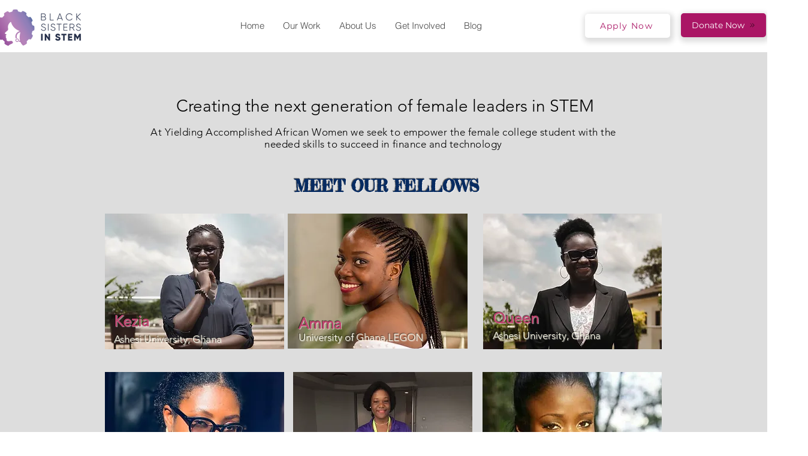

--- FILE ---
content_type: text/javascript
request_url: https://static.fundraiseup.com/embed-data/elements-global/AQNLDHMW.js
body_size: 2699
content:
FUN.elements.addGlobalElementsContent([{"name":"Sticky Button #1","type":"stickyButton","key":"XKELEEXB","config":{"designation":null,"show":true,"openWidget":"FUNWHMHQEZR","benefit":null,"color":"#D21884","shadow":true,"textColor":"#FFFFFF","heartColor":"#FFFFFF","rippleColor":"rgba(255, 255, 255, 0.2)","borderColor":"#000000","borderRadius":6,"borderSize":0,"size":48,"frequency":null,"defaultAmount":null,"defaultAmountBehavior":"checkout","allowToModifyAmount":true,"align":"left-top","offset":0,"customFields":[],"allowToModifyDesignation":true,"deviceRestriction":"all","urlAllow":[],"urlBlock":[],"localization":{"defaultLocale":"en-US","fields":[{"lang":"en","text":"Donate"}],"supportedLanguages":["en"]}},"data":{"live":{"checkoutTypes":{"checkoutModal":true,"campaignPage":true},"donorPortalUrl":"https://blacksisinstem.donorsupport.co","customHash":"give","aiFrequenciesEnabled":true,"hasBenefits":false,"defaultGoal":null,"benefit":null},"test":{"checkoutTypes":{"checkoutModal":true,"campaignPage":true},"donorPortalUrl":"https://blacksisinstem.donorsupport.co","customHash":"give","aiFrequenciesEnabled":true,"hasBenefits":false,"defaultGoal":null,"benefit":null}}},{"name":"Reminder #1","type":"reminder","key":"XFJVRQSL","config":{"show":true,"color":"#FFFFFF","textColor":"#212830","rippleColor":"rgba(255, 255, 255, 0.2)","dividerColor":"rgba(33, 40, 48, 0.15)","heartColor":"#FF435A","borderColor":"#000000","borderRadius":6,"borderSize":0,"shadow":true,"urlAllow":[],"urlBlock":[]},"data":{"live":{},"test":{}}},{"name":"Social Proof #1","type":"socialProof","key":"XEWMKATU","config":{"show":true,"showEmoji":true,"showLocation":true,"showDonorNameMode":"shortedFullName","showDonationsMode":"all","sourceWidgets":[],"simulateDonations":false,"openWidget":"","accentTextColor":"#3371E6","textColor":"#212830","backgroundColor":"#FFFFFF","panelBorderRadius":6,"panelBorderSize":0,"panelBorderColor":"#FFFFFF","shadow":true,"buttonLabelColor":"#FFFFFF","buttonColor":"#3371E6","buttonBorderColor":"#3371E6","buttonBorderSize":1,"buttonBorderRadius":18,"urlAllow":[],"urlBlock":[],"localization":{"defaultLocale":"en-US","fields":[{"lang":"en","buttonLabel":"Donate"}],"supportedLanguages":["en"]}},"data":{"live":{"charges":[{"statusDates":{"pending":"2026-01-04T14:06:01.004Z"},"checkoutTypes":{"checkoutModal":true,"campaignPage":true,"giftCatalog":false},"widgetKey":"FUNWHMHQEZR","chargeKey":"DSVAGZNV","donation":{"currency":"USD","amount":1000},"designation":{"key":"EPSJ36RT","show":true,"localization":{"defaultLocale":"en-US","fields":[{"lang":"en","name":"where needed most"}]}},"userName":"Shenyoa N.","location":{"city":"Ellenwood","country":"United States","countryCode":"US"},"experimentId":null,"recurring":null,"subscription":{"period":"monthly"}},{"statusDates":{"pending":"2025-12-28T08:41:00.704Z"},"checkoutTypes":{"checkoutModal":true,"campaignPage":true,"giftCatalog":false},"widgetKey":"FUNWHMHQEZR","chargeKey":"DTWEJDDU","donation":{"currency":"USD","amount":500},"designation":{"key":"EPSJ36RT","show":true,"localization":{"defaultLocale":"en-US","fields":[{"lang":"en","name":"where needed most"}]}},"userName":"Nana Ampofoah O.","location":{"city":"Accra","country":"Ghana","countryCode":"GH"},"experimentId":null,"recurring":null,"subscription":{"period":"monthly"}},{"statusDates":{"pending":"2025-12-26T19:23:13.251Z"},"checkoutTypes":{"checkoutModal":true,"campaignPage":true,"giftCatalog":false},"widgetKey":"FUNWHMHQEZR","chargeKey":"DUDXDNVC","donation":{"currency":"USD","amount":5000},"designation":{"key":"EPSJ36RT","show":true,"localization":{"defaultLocale":"en-US","fields":[{"lang":"en","name":"where needed most"}]}},"userName":"Lanre F.","location":{"city":"Silver Spring","country":"United States","countryCode":"US"},"experimentId":null,"recurring":null,"subscription":null},{"statusDates":{"pending":"2025-12-09T04:00:23.508Z"},"checkoutTypes":{"checkoutModal":true,"campaignPage":true,"giftCatalog":false},"widgetKey":"FUNWHMHQEZR","chargeKey":"DCGXNRGK","donation":{"currency":"USD","amount":5000},"designation":{"key":"EPSJ36RT","show":true,"localization":{"defaultLocale":"en-US","fields":[{"lang":"en","name":"where needed most"}]}},"userName":"Cassandra H.","location":{"city":"West Haven","country":"United States","countryCode":"US"},"experimentId":null,"recurring":null,"subscription":null},{"statusDates":{"pending":"2025-12-04T14:06:00.737Z"},"checkoutTypes":{"checkoutModal":true,"campaignPage":true,"giftCatalog":false},"widgetKey":"FUNWHMHQEZR","chargeKey":"DRQFNBKK","donation":{"currency":"USD","amount":1000},"designation":{"key":"EPSJ36RT","show":true,"localization":{"defaultLocale":"en-US","fields":[{"lang":"en","name":"where needed most"}]}},"userName":"Shenyoa N.","location":{"city":"Ellenwood","country":"United States","countryCode":"US"},"experimentId":null,"recurring":null,"subscription":{"period":"monthly"}},{"statusDates":{"pending":"2025-12-04T02:34:58.502Z"},"checkoutTypes":{"checkoutModal":true,"campaignPage":true,"giftCatalog":false},"widgetKey":"FUNWHMHQEZR","chargeKey":"DQRGRXEH","donation":{"currency":"USD","amount":5000},"designation":{"key":"EPSJ36RT","show":true,"localization":{"defaultLocale":"en-US","fields":[{"lang":"en","name":"where needed most"}]}},"userName":"Ayomidd A.","location":{"city":"Los Angeles","country":"United States","countryCode":"US"},"experimentId":null,"recurring":null,"subscription":null},{"statusDates":{"pending":"2025-12-03T16:03:13.690Z"},"checkoutTypes":{"checkoutModal":true,"campaignPage":true,"giftCatalog":false},"widgetKey":"FUNWHMHQEZR","chargeKey":"DRPZQVTL","donation":{"currency":"USD","amount":2000},"designation":{"key":"EPSJ36RT","show":true,"localization":{"defaultLocale":"en-US","fields":[{"lang":"en","name":"where needed most"}]}},"userName":"Bridget A.","location":{"city":"New York City","country":"United States","countryCode":"US"},"experimentId":null,"recurring":null,"subscription":null},{"statusDates":{"pending":"2025-12-03T04:00:38.239Z"},"checkoutTypes":{"checkoutModal":true,"campaignPage":true,"giftCatalog":false},"widgetKey":"FUNWHMHQEZR","chargeKey":"DYYAWCJS","donation":{"currency":"USD","amount":3000},"designation":{"key":"EPSJ36RT","show":true,"localization":{"defaultLocale":"en-US","fields":[{"lang":"en","name":"where needed most"}]}},"userName":"Edima E.","location":{"city":"Germantown","country":"United States","countryCode":"US"},"experimentId":null,"recurring":null,"subscription":null},{"statusDates":{"pending":"2025-12-03T02:54:30.242Z"},"checkoutTypes":{"checkoutModal":true,"campaignPage":true,"giftCatalog":false},"widgetKey":"FUNWHMHQEZR","chargeKey":"DQXXHXWM","donation":{"currency":"USD","amount":3000},"designation":{"key":"EPSJ36RT","show":true,"localization":{"defaultLocale":"en-US","fields":[{"lang":"en","name":"where needed most"}]}},"userName":"La Toya L.","location":{"city":"Bellerose Terrace","country":"United States","countryCode":"US"},"experimentId":null,"recurring":null,"subscription":null},{"statusDates":{"pending":"2025-11-28T08:41:00.618Z"},"checkoutTypes":{"checkoutModal":true,"campaignPage":true,"giftCatalog":false},"widgetKey":"FUNWHMHQEZR","chargeKey":"DQBNNGVB","donation":{"currency":"USD","amount":500},"designation":{"key":"EPSJ36RT","show":true,"localization":{"defaultLocale":"en-US","fields":[{"lang":"en","name":"where needed most"}]}},"userName":"Nana Ampofoah O.","location":{"city":"Accra","country":"Ghana","countryCode":"GH"},"experimentId":null,"recurring":null,"subscription":{"period":"monthly"}},{"statusDates":{"pending":"2025-11-10T12:24:13.081Z"},"checkoutTypes":{"checkoutModal":true,"campaignPage":true,"giftCatalog":false},"widgetKey":"FUNWHMHQEZR","chargeKey":"DBSQMMVF","donation":{"currency":"USD","amount":10000},"designation":{"key":"E5XU44F7","show":true,"localization":{"defaultLocale":"en-US","fields":[{"lang":"en","name":"Academic Scholarships"}]}},"userName":"Boom Events and Entertainment","location":{"city":"San Francisco","country":"United States","countryCode":"US"},"experimentId":null,"recurring":null,"subscription":null},{"statusDates":{"pending":"2025-11-04T14:06:00.831Z"},"checkoutTypes":{"checkoutModal":true,"campaignPage":true,"giftCatalog":false},"widgetKey":"FUNWHMHQEZR","chargeKey":"DMGHRSEM","donation":{"currency":"USD","amount":1000},"designation":{"key":"EPSJ36RT","show":true,"localization":{"defaultLocale":"en-US","fields":[{"lang":"en","name":"where needed most"}]}},"userName":"Shenyoa N.","location":{"city":"Ellenwood","country":"United States","countryCode":"US"},"experimentId":null,"recurring":null,"subscription":{"period":"monthly"}},{"statusDates":{"pending":"2025-10-29T19:22:01.809Z"},"checkoutTypes":{"checkoutModal":true,"campaignPage":true,"giftCatalog":false},"widgetKey":"FUNWHMHQEZR","chargeKey":"DJZSAHPQ","donation":{"currency":"USD","amount":10000},"designation":{"key":"EPSJ36RT","show":true,"localization":{"defaultLocale":"en-US","fields":[{"lang":"en","name":"where needed most"}]}},"userName":"Aston M.","location":{"city":"Atlanta","country":"United States","countryCode":"US"},"experimentId":null,"recurring":null,"subscription":null},{"statusDates":{"pending":"2025-10-28T08:41:00.687Z"},"checkoutTypes":{"checkoutModal":true,"campaignPage":true,"giftCatalog":false},"widgetKey":"FUNWHMHQEZR","chargeKey":"DEVJQJGX","donation":{"currency":"USD","amount":500},"designation":{"key":"EPSJ36RT","show":true,"localization":{"defaultLocale":"en-US","fields":[{"lang":"en","name":"where needed most"}]}},"userName":"Nana Ampofoah O.","location":{"city":"Accra","country":"Ghana","countryCode":"GH"},"experimentId":null,"recurring":null,"subscription":{"period":"monthly"}},{"statusDates":{"pending":"2025-10-04T13:06:00.420Z"},"checkoutTypes":{"checkoutModal":true,"campaignPage":true,"giftCatalog":false},"widgetKey":"FUNWHMHQEZR","chargeKey":"DJRJSGUA","donation":{"currency":"USD","amount":1000},"designation":{"key":"EPSJ36RT","show":true,"localization":{"defaultLocale":"en-US","fields":[{"lang":"en","name":"where needed most"}]}},"userName":"Shenyoa N.","location":{"city":"Ellenwood","country":"United States","countryCode":"US"},"experimentId":null,"recurring":null,"subscription":{"period":"monthly"}},{"statusDates":{"pending":"2025-09-28T08:41:01.034Z"},"checkoutTypes":{"checkoutModal":true,"campaignPage":true,"giftCatalog":false},"widgetKey":"FUNWHMHQEZR","chargeKey":"DYAYBXDZ","donation":{"currency":"USD","amount":500},"designation":{"key":"EPSJ36RT","show":true,"localization":{"defaultLocale":"en-US","fields":[{"lang":"en","name":"where needed most"}]}},"userName":"Nana Ampofoah O.","location":{"city":"Accra","country":"Ghana","countryCode":"GH"},"experimentId":null,"recurring":null,"subscription":{"period":"monthly"}},{"statusDates":{"pending":"2025-09-04T13:06:00.859Z"},"checkoutTypes":{"checkoutModal":true,"campaignPage":true,"giftCatalog":false},"widgetKey":"FUNWHMHQEZR","chargeKey":"DZFQCTLJ","donation":{"currency":"USD","amount":1000},"designation":{"key":"EPSJ36RT","show":true,"localization":{"defaultLocale":"en-US","fields":[{"lang":"en","name":"where needed most"}]}},"userName":"Shenyoa N.","location":{"city":"Ellenwood","country":"United States","countryCode":"US"},"experimentId":null,"recurring":null,"subscription":{"period":"monthly"}},{"statusDates":{"pending":"2025-08-28T08:41:01.461Z"},"checkoutTypes":{"checkoutModal":true,"campaignPage":true,"giftCatalog":false},"widgetKey":"FUNWHMHQEZR","chargeKey":"DLREZVBN","donation":{"currency":"USD","amount":500},"designation":{"key":"EPSJ36RT","show":true,"localization":{"defaultLocale":"en-US","fields":[{"lang":"en","name":"where needed most"}]}},"userName":"Nana Ampofoah O.","location":{"city":"Accra","country":"Ghana","countryCode":"GH"},"experimentId":null,"recurring":null,"subscription":{"period":"monthly"}},{"statusDates":{"pending":"2025-08-04T13:06:00.526Z"},"checkoutTypes":{"checkoutModal":true,"campaignPage":true,"giftCatalog":false},"widgetKey":"FUNWHMHQEZR","chargeKey":"DHTFPBXK","donation":{"currency":"USD","amount":1000},"designation":{"key":"EPSJ36RT","show":true,"localization":{"defaultLocale":"en-US","fields":[{"lang":"en","name":"where needed most"}]}},"userName":"Shenyoa N.","location":{"city":"Ellenwood","country":"United States","countryCode":"US"},"experimentId":null,"recurring":null,"subscription":{"period":"monthly"}},{"statusDates":{"pending":"2025-07-28T08:41:00.647Z"},"checkoutTypes":{"checkoutModal":true,"campaignPage":true,"giftCatalog":false},"widgetKey":"FUNWHMHQEZR","chargeKey":"DFTJVVPC","donation":{"currency":"USD","amount":500},"designation":{"key":"EPSJ36RT","show":true,"localization":{"defaultLocale":"en-US","fields":[{"lang":"en","name":"where needed most"}]}},"userName":"Nana Ampofoah O.","location":{"city":"Accra","country":"Ghana","countryCode":"GH"},"experimentId":null,"recurring":null,"subscription":{"period":"monthly"}},{"statusDates":{"pending":"2025-07-04T13:06:00.807Z"},"checkoutTypes":{"checkoutModal":true,"campaignPage":true,"giftCatalog":false},"widgetKey":"FUNWHMHQEZR","chargeKey":"DLUHGFAZ","donation":{"currency":"USD","amount":1000},"designation":{"key":"EPSJ36RT","show":true,"localization":{"defaultLocale":"en-US","fields":[{"lang":"en","name":"where needed most"}]}},"userName":"Shenyoa N.","location":{"city":"Ellenwood","country":"United States","countryCode":"US"},"experimentId":null,"recurring":null,"subscription":{"period":"monthly"}},{"statusDates":{"pending":"2025-06-28T08:41:00.327Z"},"checkoutTypes":{"checkoutModal":true,"campaignPage":true,"giftCatalog":false},"widgetKey":"FUNWHMHQEZR","chargeKey":"DCECNLQE","donation":{"currency":"USD","amount":500},"designation":{"key":"EPSJ36RT","show":true,"localization":{"defaultLocale":"en-US","fields":[{"lang":"en","name":"where needed most"}]}},"userName":"Nana Ampofoah O.","location":{"city":"Accra","country":"Ghana","countryCode":"GH"},"experimentId":null,"recurring":null,"subscription":{"period":"monthly"}},{"statusDates":{"pending":"2025-06-04T13:06:00.544Z"},"checkoutTypes":{"checkoutModal":true,"campaignPage":true,"giftCatalog":false},"widgetKey":"FUNWHMHQEZR","chargeKey":"DKMKJPRT","donation":{"currency":"USD","amount":1000},"designation":{"key":"EPSJ36RT","show":true,"localization":{"defaultLocale":"en-US","fields":[{"lang":"en","name":"where needed most"}]}},"userName":"Shenyoa N.","location":{"city":"Ellenwood","country":"United States","countryCode":"US"},"experimentId":null,"recurring":null,"subscription":{"period":"monthly"}},{"statusDates":{"pending":"2025-05-28T08:41:00.391Z"},"checkoutTypes":{"checkoutModal":true,"campaignPage":true,"giftCatalog":false},"widgetKey":"FUNWHMHQEZR","chargeKey":"DYABULGP","donation":{"currency":"USD","amount":500},"designation":{"key":"EPSJ36RT","show":true,"localization":{"defaultLocale":"en-US","fields":[{"lang":"en","name":"where needed most"}]}},"userName":"Nana Ampofoah O.","location":{"city":"Accra","country":"Ghana","countryCode":"GH"},"experimentId":null,"recurring":null,"subscription":{"period":"monthly"}},{"statusDates":{"pending":"2025-05-04T13:06:00.840Z"},"checkoutTypes":{"checkoutModal":true,"campaignPage":true,"giftCatalog":false},"widgetKey":"FUNWHMHQEZR","chargeKey":"DEGHKBLS","donation":{"currency":"USD","amount":1000},"designation":{"key":"EPSJ36RT","show":true,"localization":{"defaultLocale":"en-US","fields":[{"lang":"en","name":"where needed most"}]}},"userName":"Shenyoa N.","location":{"city":"Ellenwood","country":"United States","countryCode":"US"},"experimentId":null,"recurring":null,"subscription":{"period":"monthly"}},{"statusDates":{"pending":"2025-04-28T08:41:00.312Z"},"checkoutTypes":{"checkoutModal":true,"campaignPage":true,"giftCatalog":false},"widgetKey":"FUNWHMHQEZR","chargeKey":"DKQNVMTR","donation":{"currency":"USD","amount":500},"designation":{"key":"EPSJ36RT","show":true,"localization":{"defaultLocale":"en-US","fields":[{"lang":"en","name":"where needed most"}]}},"userName":"Nana Ampofoah O.","location":{"city":"Accra","country":"Ghana","countryCode":"GH"},"experimentId":null,"recurring":null,"subscription":{"period":"monthly"}},{"statusDates":{"pending":"2025-04-10T00:38:14.892Z"},"checkoutTypes":{"checkoutModal":true,"campaignPage":true,"giftCatalog":false},"widgetKey":"FUNWHMHQEZR","chargeKey":"DFQDPTJT","donation":{"currency":"USD","amount":1000},"designation":{"key":"EPSJ36RT","show":true,"localization":{"defaultLocale":"en-US","fields":[{"lang":"en","name":"where needed most"}]}},"userName":"Natalie C.","location":{"city":"Denver","country":"United States","countryCode":"US"},"experimentId":null,"recurring":null,"subscription":null},{"statusDates":{"pending":"2025-04-04T13:06:00.787Z"},"checkoutTypes":{"checkoutModal":true,"campaignPage":true,"giftCatalog":false},"widgetKey":"FUNWHMHQEZR","chargeKey":"DLTRZCVF","donation":{"currency":"USD","amount":1000},"designation":{"key":"EPSJ36RT","show":true,"localization":{"defaultLocale":"en-US","fields":[{"lang":"en","name":"where needed most"}]}},"userName":"Shenyoa N.","location":{"city":"Ellenwood","country":"United States","countryCode":"US"},"experimentId":null,"recurring":null,"subscription":{"period":"monthly"}},{"statusDates":{"pending":"2025-04-03T18:56:00.427Z"},"checkoutTypes":{"checkoutModal":true,"campaignPage":true,"giftCatalog":false},"widgetKey":"FUNWHMHQEZR","chargeKey":"DQVNGSHY","donation":{"currency":"USD","amount":1000},"designation":{"key":"EPSJ36RT","show":true,"localization":{"defaultLocale":"en-US","fields":[{"lang":"en","name":"where needed most"}]}},"userName":"Elurinmakiwehe I.","location":{"city":"Washington","country":"United States","countryCode":"US"},"experimentId":null,"recurring":null,"subscription":{"period":"monthly"}},{"statusDates":{"pending":"2025-03-28T08:41:43.206Z"},"checkoutTypes":{"checkoutModal":true,"campaignPage":true,"giftCatalog":false},"widgetKey":"FUNWHMHQEZR","chargeKey":"DTUQPWMM","donation":{"currency":"USD","amount":500},"designation":{"key":"EPSJ36RT","show":true,"localization":{"defaultLocale":"en-US","fields":[{"lang":"en","name":"where needed most"}]}},"userName":"Nana Ampofoah O.","location":{"city":"Accra","country":"Ghana","countryCode":"GH"},"experimentId":null,"recurring":null,"subscription":{"period":"monthly"}},{"statusDates":{"pending":"2025-03-15T12:36:16.133Z"},"checkoutTypes":{"checkoutModal":true,"campaignPage":true,"giftCatalog":false},"widgetKey":"FUNWHMHQEZR","chargeKey":"DPJYNPET","donation":{"currency":"USD","amount":10000},"designation":{"key":"EPSJ36RT","show":true,"localization":{"defaultLocale":"en-US","fields":[{"lang":"en","name":"where needed most"}]}},"userName":"Big Data Consulting","location":{"city":"Fort Lauderdale","country":"United States","countryCode":"US"},"experimentId":null,"recurring":null,"subscription":null},{"statusDates":{"pending":"2025-03-06T03:40:02.753Z"},"checkoutTypes":{"checkoutModal":true,"campaignPage":true,"giftCatalog":false},"widgetKey":"FUNWHMHQEZR","chargeKey":"DPATARDP","donation":{"currency":"GBP","amount":10000},"designation":{"key":"EPSJ36RT","show":true,"localization":{"defaultLocale":"en-US","fields":[{"lang":"en","name":"where needed most"}]}},"userName":"Emmanuel O.","location":{"city":"","country":"United Kingdom","countryCode":"GB"},"experimentId":null,"recurring":null,"subscription":null},{"statusDates":{"pending":"2025-03-04T14:06:00.617Z"},"checkoutTypes":{"checkoutModal":true,"campaignPage":true,"giftCatalog":false},"widgetKey":"FUNWHMHQEZR","chargeKey":"DDQVQJBG","donation":{"currency":"USD","amount":1000},"designation":{"key":"EPSJ36RT","show":true,"localization":{"defaultLocale":"en-US","fields":[{"lang":"en","name":"where needed most"}]}},"userName":"Shenyoa N.","location":{"city":"Ellenwood","country":"United States","countryCode":"US"},"experimentId":null,"recurring":null,"subscription":{"period":"monthly"}},{"statusDates":{"pending":"2025-03-04T03:25:56.835Z"},"checkoutTypes":{"checkoutModal":true,"campaignPage":true,"giftCatalog":false},"widgetKey":"FUNWHMHQEZR","chargeKey":"DRSAPFHZ","donation":{"currency":"USD","amount":7500},"designation":{"key":"EPSJ36RT","show":true,"localization":{"defaultLocale":"en-US","fields":[{"lang":"en","name":"where needed most"}]}},"userName":"Ruke A.","location":{"city":"New Haven","country":"United States","countryCode":"US"},"experimentId":null,"recurring":null,"subscription":null},{"statusDates":{"pending":"2025-03-03T19:56:00.637Z"},"checkoutTypes":{"checkoutModal":true,"campaignPage":true,"giftCatalog":false},"widgetKey":"FUNWHMHQEZR","chargeKey":"DFMVTWPE","donation":{"currency":"USD","amount":1000},"designation":{"key":"EPSJ36RT","show":true,"localization":{"defaultLocale":"en-US","fields":[{"lang":"en","name":"where needed most"}]}},"userName":"Elurinmakiwehe I.","location":{"city":"Washington","country":"United States","countryCode":"US"},"experimentId":null,"recurring":null,"subscription":{"period":"monthly"}},{"statusDates":{"pending":"2025-02-26T06:09:28.447Z"},"checkoutTypes":{"checkoutModal":true,"campaignPage":true,"giftCatalog":false},"widgetKey":"FUNWHMHQEZR","chargeKey":"DTXBFKXZ","donation":{"currency":"USD","amount":10000},"designation":{"key":"EPSJ36RT","show":true,"localization":{"defaultLocale":"en-US","fields":[{"lang":"en","name":"where needed most"}]}},"userName":"Dr. Terran J.","location":{"city":"San Juan","country":"Puerto Rico","countryCode":"PR"},"experimentId":null,"recurring":null,"subscription":null},{"statusDates":{"pending":"2025-02-04T14:06:00.566Z"},"checkoutTypes":{"checkoutModal":true,"campaignPage":true,"giftCatalog":false},"widgetKey":"FUNWHMHQEZR","chargeKey":"DHEQBMCV","donation":{"currency":"USD","amount":1000},"designation":{"key":"EPSJ36RT","show":true,"localization":{"defaultLocale":"en-US","fields":[{"lang":"en","name":"where needed most"}]}},"userName":"Shenyoa N.","location":{"city":"Ellenwood","country":"United States","countryCode":"US"},"experimentId":null,"recurring":null,"subscription":{"period":"monthly"}},{"statusDates":{"pending":"2025-02-03T19:56:00.616Z"},"checkoutTypes":{"checkoutModal":true,"campaignPage":true,"giftCatalog":false},"widgetKey":"FUNWHMHQEZR","chargeKey":"DKCYQXSK","donation":{"currency":"USD","amount":1000},"designation":{"key":"EPSJ36RT","show":true,"localization":{"defaultLocale":"en-US","fields":[{"lang":"en","name":"where needed most"}]}},"userName":"Elurinmakiwehe I.","location":{"city":"Washington","country":"United States","countryCode":"US"},"experimentId":null,"recurring":null,"subscription":{"period":"monthly"}},{"statusDates":{"pending":"2025-02-03T15:47:00.483Z"},"checkoutTypes":{"checkoutModal":true,"campaignPage":true,"giftCatalog":false},"widgetKey":"FUNWHMHQEZR","chargeKey":"DPDUTFBY","donation":{"currency":"USD","amount":500},"designation":{"key":"EPSJ36RT","show":true,"localization":{"defaultLocale":"en-US","fields":[{"lang":"en","name":"where needed most"}]}},"userName":"Ruthieshaircafe","location":{"city":"The Bronx","country":"United States","countryCode":"US"},"experimentId":null,"recurring":null,"subscription":{"period":"monthly"}},{"statusDates":{"pending":"2025-01-23T06:40:51.961Z"},"checkoutTypes":{"checkoutModal":true,"campaignPage":true,"giftCatalog":false},"widgetKey":"FUNWHMHQEZR","chargeKey":"DVLEKPTP","donation":{"currency":"USD","amount":2000},"designation":{"key":"EPSJ36RT","show":true,"localization":{"defaultLocale":"en-US","fields":[{"lang":"en","name":"where needed most"}]}},"userName":"Jeffon S.","location":{"city":"Storrs","country":"United States","countryCode":"US"},"experimentId":null,"recurring":null,"subscription":null},{"statusDates":{"pending":"2025-01-04T14:06:00.507Z"},"checkoutTypes":{"checkoutModal":true,"campaignPage":true,"giftCatalog":false},"widgetKey":"FUNWHMHQEZR","chargeKey":"DHAXZZHQ","donation":{"currency":"USD","amount":1000},"designation":{"key":"EPSJ36RT","show":true,"localization":{"defaultLocale":"en-US","fields":[{"lang":"en","name":"where needed most"}]}},"userName":"Shenyoa N.","location":{"city":"Ellenwood","country":"United States","countryCode":"US"},"experimentId":null,"recurring":null,"subscription":{"period":"monthly"}},{"statusDates":{"pending":"2025-01-03T19:56:00.637Z"},"checkoutTypes":{"checkoutModal":true,"campaignPage":true,"giftCatalog":false},"widgetKey":"FUNWHMHQEZR","chargeKey":"DSBUEJPE","donation":{"currency":"USD","amount":1000},"designation":{"key":"EPSJ36RT","show":true,"localization":{"defaultLocale":"en-US","fields":[{"lang":"en","name":"where needed most"}]}},"userName":"Elurinmakiwehe I.","location":{"city":"Washington","country":"United States","countryCode":"US"},"experimentId":null,"recurring":null,"subscription":{"period":"monthly"}},{"statusDates":{"pending":"2025-01-03T15:47:00.597Z"},"checkoutTypes":{"checkoutModal":true,"campaignPage":true,"giftCatalog":false},"widgetKey":"FUNWHMHQEZR","chargeKey":"DWAKAMAS","donation":{"currency":"USD","amount":500},"designation":{"key":"EPSJ36RT","show":true,"localization":{"defaultLocale":"en-US","fields":[{"lang":"en","name":"where needed most"}]}},"userName":"Ruthieshaircafe","location":{"city":"The Bronx","country":"United States","countryCode":"US"},"experimentId":null,"recurring":null,"subscription":{"period":"monthly"}},{"statusDates":{"pending":"2024-12-12T21:36:18.999Z"},"checkoutTypes":{"checkoutModal":true,"campaignPage":true,"giftCatalog":false},"widgetKey":"FUNWHMHQEZR","chargeKey":"DJEEXTXS","donation":{"currency":"DKK","amount":5000},"designation":{"key":"EPSJ36RT","show":true,"localization":{"defaultLocale":"en-US","fields":[{"lang":"en","name":"where needed most"}]}},"userName":"Emmanuel O.","location":{"city":"Frederiksberg","country":"Denmark","countryCode":"DK"},"experimentId":null,"recurring":null,"subscription":null},{"statusDates":{"pending":"2024-12-04T14:06:04.066Z"},"checkoutTypes":{"checkoutModal":true,"campaignPage":true,"giftCatalog":false},"widgetKey":"FUNWHMHQEZR","chargeKey":"DRVXSCTV","donation":{"currency":"USD","amount":1000},"designation":{"key":"EPSJ36RT","show":true,"localization":{"defaultLocale":"en-US","fields":[{"lang":"en","name":"where needed most"}]}},"userName":"Shenyoa N.","location":{"city":"Ellenwood","country":"United States","countryCode":"US"},"experimentId":null,"recurring":null,"subscription":{"period":"monthly"}},{"statusDates":{"pending":"2024-12-03T19:56:38.480Z"},"checkoutTypes":{"checkoutModal":true,"campaignPage":true,"giftCatalog":false},"widgetKey":"FUNWHMHQEZR","chargeKey":"DPCGXCBA","donation":{"currency":"USD","amount":1000},"designation":{"key":"EPSJ36RT","show":true,"localization":{"defaultLocale":"en-US","fields":[{"lang":"en","name":"where needed most"}]}},"userName":"Elurinmakiwehe I.","location":{"city":"Washington","country":"United States","countryCode":"US"},"experimentId":null,"recurring":null,"subscription":{"period":"monthly"}},{"statusDates":{"pending":"2024-12-03T19:13:50.446Z"},"checkoutTypes":{"checkoutModal":true,"campaignPage":true,"giftCatalog":false},"widgetKey":"FUNWHMHQEZR","chargeKey":"DNSRKCWG","donation":{"currency":"USD","amount":1000},"designation":{"key":"EPSJ36RT","show":true,"localization":{"defaultLocale":"en-US","fields":[{"lang":"en","name":"where needed most"}]}},"userName":"Rachel A.","location":{"city":"Goshen","country":"United States","countryCode":"US"},"experimentId":null,"recurring":null,"subscription":null},{"statusDates":{"pending":"2024-12-03T15:47:04.416Z"},"checkoutTypes":{"checkoutModal":true,"campaignPage":true,"giftCatalog":false},"widgetKey":"FUNWHMHQEZR","chargeKey":"DPDTGTYJ","donation":{"currency":"USD","amount":500},"designation":{"key":"EPSJ36RT","show":true,"localization":{"defaultLocale":"en-US","fields":[{"lang":"en","name":"where needed most"}]}},"userName":"Ruthieshaircafe","location":{"city":"The Bronx","country":"United States","countryCode":"US"},"experimentId":null,"recurring":null,"subscription":{"period":"monthly"}},{"statusDates":{"pending":"2024-12-03T15:40:28.669Z"},"checkoutTypes":{"checkoutModal":true,"campaignPage":true,"giftCatalog":false},"widgetKey":"FUNWHMHQEZR","chargeKey":"DMCBAGCM","donation":{"currency":"USD","amount":5000},"designation":{"key":"EPSJ36RT","show":true,"localization":{"defaultLocale":"en-US","fields":[{"lang":"en","name":"where needed most"}]}},"userName":"Kedeisha F.","location":{"city":"Naugatuck","country":"United States","countryCode":"US"},"experimentId":null,"recurring":null,"subscription":null},{"statusDates":{"pending":"2024-11-26T16:35:31.958Z"},"checkoutTypes":{"checkoutModal":true,"campaignPage":true,"giftCatalog":false},"widgetKey":"FUNWHMHQEZR","chargeKey":"DWAZGQNM","donation":{"currency":"USD","amount":5000},"designation":{"key":"EPSJ36RT","show":true,"localization":{"defaultLocale":"en-US","fields":[{"lang":"en","name":"where needed most"}]}},"userName":"Tracy A.","location":{"city":"Chicago","country":"United States","countryCode":"US"},"experimentId":null,"recurring":null,"subscription":null}],"donorPortalUrl":"https://blacksisinstem.donorsupport.co","stripeCurrencies":{"list":["AED","AFN","ALL","AMD","ANG","AOA","ARS","AUD","AWG","AZN","BAM","BBD","BDT","BIF","BMD","BND","BOB","BRL","BSD","BWP","BYN","BZD","CAD","CDF","CHF","CLP","CNY","COP","CRC","CVE","CZK","DJF","DKK","DOP","DZD","EGP","ETB","EUR","FJD","FKP","GBP","GEL","GIP","GMD","GNF","GTQ","GYD","HKD","HNL","HTG","HUF","IDR","ILS","INR","ISK","JMD","JPY","KES","KGS","KHR","KMF","KRW","KYD","KZT","LAK","LBP","LKR","LRD","LSL","MAD","MDL","MGA","MKD","MMK","MNT","MOP","MUR","MVR","MWK","MXN","MYR","MZN","NAD","NGN","NIO","NOK","NPR","NZD","PAB","PEN","PGK","PHP","PKR","PLN","PYG","QAR","RON","RSD","RUB","RWF","SAR","SBD","SCR","SEK","SGD","SHP","SLE","SOS","SRD","SZL","THB","TJS","TOP","TRY","TTD","TWD","TZS","UAH","USD","UYU","UZS","VND","VUV","WST","XAF","XCD","XOF","XPF","YER","ZAR","ZMW"],"default":"USD"}},"test":{"charges":[],"donorPortalUrl":"https://blacksisinstem.donorsupport.co","stripeCurrencies":{"list":["AED","AFN","ALL","AMD","ANG","AOA","ARS","AUD","AWG","AZN","BAM","BBD","BDT","BIF","BMD","BND","BOB","BRL","BSD","BWP","BYN","BZD","CAD","CDF","CHF","CLP","CNY","COP","CRC","CVE","CZK","DJF","DKK","DOP","DZD","EGP","ETB","EUR","FJD","FKP","GBP","GEL","GIP","GMD","GNF","GTQ","GYD","HKD","HNL","HTG","HUF","IDR","ILS","INR","ISK","JMD","JPY","KES","KGS","KHR","KMF","KRW","KYD","KZT","LAK","LBP","LKR","LRD","LSL","MAD","MDL","MGA","MKD","MMK","MNT","MOP","MUR","MVR","MWK","MXN","MYR","MZN","NAD","NGN","NIO","NOK","NPR","NZD","PAB","PEN","PGK","PHP","PKR","PLN","PYG","QAR","RON","RSD","RUB","RWF","SAR","SBD","SCR","SEK","SGD","SHP","SLE","SOS","SRD","SZL","THB","TJS","TOP","TRY","TTD","TWD","TZS","UAH","USD","UYU","UZS","VND","VUV","WST","XAF","XCD","XOF","XPF","YER","ZAR","ZMW"],"default":"USD"}}}}]);